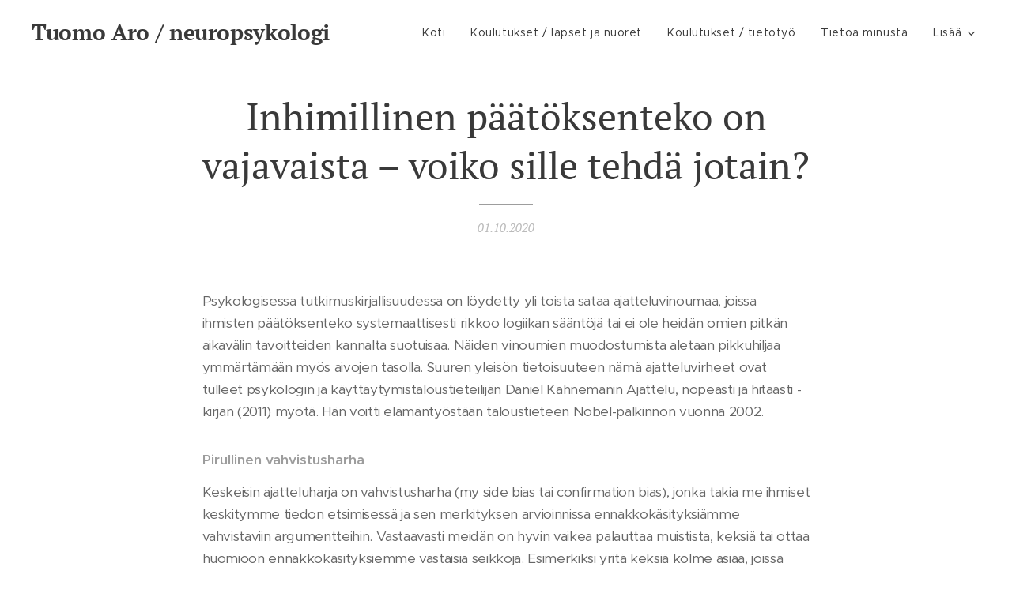

--- FILE ---
content_type: text/html; charset=UTF-8
request_url: https://www.tuomoaro.fi/l/inhimillinen-paatoksenteko-on-vajavaista-voiko-sille-tehda-jotain/
body_size: 20812
content:
<!DOCTYPE html>
<html class="no-js" prefix="og: https://ogp.me/ns#" lang="fi">
<head><link rel="preconnect" href="https://duyn491kcolsw.cloudfront.net" crossorigin><link rel="preconnect" href="https://fonts.gstatic.com" crossorigin><meta charset="utf-8"><link rel="icon" href="https://duyn491kcolsw.cloudfront.net/files/2d/2di/2div3h.svg?ph=6c17affca9" type="image/svg+xml" sizes="any"><link rel="icon" href="https://duyn491kcolsw.cloudfront.net/files/07/07f/07fzq8.svg?ph=6c17affca9" type="image/svg+xml" sizes="16x16"><link rel="icon" href="https://duyn491kcolsw.cloudfront.net/files/1j/1j3/1j3767.ico?ph=6c17affca9"><link rel="apple-touch-icon" href="https://duyn491kcolsw.cloudfront.net/files/1j/1j3/1j3767.ico?ph=6c17affca9"><link rel="icon" href="https://duyn491kcolsw.cloudfront.net/files/1j/1j3/1j3767.ico?ph=6c17affca9">
    <meta http-equiv="X-UA-Compatible" content="IE=edge">
    <title>Inhimillinen päätöksenteko on vajavaista – voiko sille tehdä jotain? :: Tuomo Aro</title>
    <meta name="viewport" content="width=device-width,initial-scale=1">
    <meta name="msapplication-tap-highlight" content="no">
    
    <link href="https://duyn491kcolsw.cloudfront.net/files/0r/0rk/0rklmm.css?ph=6c17affca9" media="print" rel="stylesheet">
    <link href="https://duyn491kcolsw.cloudfront.net/files/2e/2e5/2e5qgh.css?ph=6c17affca9" media="screen and (min-width:100000em)" rel="stylesheet" data-type="cq" disabled>
    <link rel="stylesheet" href="https://duyn491kcolsw.cloudfront.net/files/41/41k/41kc5i.css?ph=6c17affca9"><link rel="stylesheet" href="https://duyn491kcolsw.cloudfront.net/files/3b/3b2/3b2e8e.css?ph=6c17affca9" media="screen and (min-width:37.5em)"><link rel="stylesheet" href="https://duyn491kcolsw.cloudfront.net/files/2v/2vp/2vpyx8.css?ph=6c17affca9" data-wnd_color_scheme_file=""><link rel="stylesheet" href="https://duyn491kcolsw.cloudfront.net/files/34/34q/34qmjb.css?ph=6c17affca9" data-wnd_color_scheme_desktop_file="" media="screen and (min-width:37.5em)" disabled=""><link rel="stylesheet" href="https://duyn491kcolsw.cloudfront.net/files/1j/1jo/1jorv9.css?ph=6c17affca9" data-wnd_additive_color_file=""><link rel="stylesheet" href="https://duyn491kcolsw.cloudfront.net/files/30/301/301blh.css?ph=6c17affca9" data-wnd_typography_file=""><link rel="stylesheet" href="https://duyn491kcolsw.cloudfront.net/files/3q/3qj/3qj6tk.css?ph=6c17affca9" data-wnd_typography_desktop_file="" media="screen and (min-width:37.5em)" disabled=""><script>(()=>{let e=!1;const t=()=>{if(!e&&window.innerWidth>=600){for(let e=0,t=document.querySelectorAll('head > link[href*="css"][media="screen and (min-width:37.5em)"]');e<t.length;e++)t[e].removeAttribute("disabled");e=!0}};t(),window.addEventListener("resize",t),"container"in document.documentElement.style||fetch(document.querySelector('head > link[data-type="cq"]').getAttribute("href")).then((e=>{e.text().then((e=>{const t=document.createElement("style");document.head.appendChild(t),t.appendChild(document.createTextNode(e)),import("https://duyn491kcolsw.cloudfront.net/client/js.polyfill/container-query-polyfill.modern.js").then((()=>{let e=setInterval((function(){document.body&&(document.body.classList.add("cq-polyfill-loaded"),clearInterval(e))}),100)}))}))}))})()</script>
<link rel="preload stylesheet" href="https://duyn491kcolsw.cloudfront.net/files/2m/2m8/2m8msc.css?ph=6c17affca9" as="style"><meta name="description" content="Psykologisessa tutkimuskirjallisuudessa on löydetty yli toista sataa ajatteluvinoumaa, joissa ihmisten päätöksenteko systemaattisesti rikkoo logiikan sääntöjä tai ei ole heidän omien pitkän aikavälin tavoitteiden kannalta suotuisaa. Näiden vinoumien muodostumista aletaan pikkuhiljaa ymmärtämään myös aivojen tasolla. Suuren yleisön tietoisuuteen..."><meta name="keywords" content=""><meta name="generator" content="Webnode 2"><meta name="apple-mobile-web-app-capable" content="no"><meta name="apple-mobile-web-app-status-bar-style" content="black"><meta name="format-detection" content="telephone=no">



<meta property="og:url" content="https://tuomoaro.fi/l/inhimillinen-paatoksenteko-on-vajavaista-voiko-sille-tehda-jotain/"><meta property="og:title" content="Inhimillinen päätöksenteko on vajavaista – voiko sille tehdä jotain? :: Tuomo Aro"><meta property="og:type" content="article"><meta property="og:description" content="Psykologisessa tutkimuskirjallisuudessa on löydetty yli toista sataa ajatteluvinoumaa, joissa ihmisten päätöksenteko systemaattisesti rikkoo logiikan sääntöjä tai ei ole heidän omien pitkän aikavälin tavoitteiden kannalta suotuisaa. Näiden vinoumien muodostumista aletaan pikkuhiljaa ymmärtämään myös aivojen tasolla. Suuren yleisön tietoisuuteen..."><meta property="og:site_name" content="Tuomo Aro"><meta property="og:article:published_time" content="2020-10-01T00:00:00+0200"><meta property="fb:app_id" content="225951590755638"><meta name="robots" content="index,follow"><link rel="canonical" href="https://www.tuomoaro.fi/l/inhimillinen-paatoksenteko-on-vajavaista-voiko-sille-tehda-jotain/"><script>window.checkAndChangeSvgColor=function(c){try{var a=document.getElementById(c);if(a){c=[["border","borderColor"],["outline","outlineColor"],["color","color"]];for(var h,b,d,f=[],e=0,m=c.length;e<m;e++)if(h=window.getComputedStyle(a)[c[e][1]].replace(/\s/g,"").match(/^rgb[a]?\(([0-9]{1,3}),([0-9]{1,3}),([0-9]{1,3})/i)){b="";for(var g=1;3>=g;g++)b+=("0"+parseInt(h[g],10).toString(16)).slice(-2);"0"===b.charAt(0)&&(d=parseInt(b.substr(0,2),16),d=Math.max(16,d),b=d.toString(16)+b.slice(-4));f.push(c[e][0]+"="+b)}if(f.length){var k=a.getAttribute("data-src"),l=k+(0>k.indexOf("?")?"?":"&")+f.join("&");a.src!=l&&(a.src=l,a.outerHTML=a.outerHTML)}}}catch(n){}};</script><script>
		window._gtmDataLayer = window._gtmDataLayer || [];
		(function(w,d,s,l,i){w[l]=w[l]||[];w[l].push({'gtm.start':new Date().getTime(),event:'gtm.js'});
		var f=d.getElementsByTagName(s)[0],j=d.createElement(s),dl=l!='dataLayer'?'&l='+l:'';
		j.async=true;j.src='https://www.googletagmanager.com/gtm.js?id='+i+dl;f.parentNode.insertBefore(j,f);})
		(window,document,'script','_gtmDataLayer','GTM-542MMSL');</script></head>
<body class="l wt-blogpost ac-n l-default l-d-none b-btn-sq b-btn-s-l b-btn-dn b-btn-bw-1 img-d-n img-t-o img-h-z line-solid b-e-ds lbox-d c-s-n  wnd-tce  wnd-fe"><noscript>
				<iframe
				 src="https://www.googletagmanager.com/ns.html?id=GTM-542MMSL"
				 height="0"
				 width="0"
				 style="display:none;visibility:hidden"
				 >
				 </iframe>
			</noscript>

<div class="wnd-page l-page cs-gray ac-none t-t-fs-m t-t-fw-m t-t-sp-n t-t-d-t t-s-fs-s t-s-fw-m t-s-sp-n t-s-d-n t-p-fs-s t-p-fw-l t-p-sp-n t-h-fs-s t-h-fw-m t-h-sp-n t-bq-fs-s t-bq-fw-m t-bq-sp-n t-bq-d-l t-btn-fw-s t-nav-fw-l t-pd-fw-s t-nav-tt-n">
    <div class="l-w t cf t-33">
        <div class="l-bg cf">
            <div class="s-bg-l">
                
                
            </div>
        </div>
        <header class="l-h cf">
            <div class="sw cf">
	<div class="sw-c cf"><section data-space="true" class="s s-hn s-hn-default wnd-mt-classic wnd-na-c logo-classic sc-w   wnd-w-max wnd-nh-m  menu-default-underline">
	<div class="s-w">
		<div class="s-o">

			<div class="s-bg">
                <div class="s-bg-l">
                    
                    
                </div>
			</div>

			<div class="h-w h-f wnd-fixed">

				<div class="n-l">
					<div class="s-c menu-nav">
						<div class="logo-block">
							<div class="b b-l logo logo-default logo-nb pt-serif wnd-logo-with-text logo-28 b-ls-l">
	<div class="b-l-c logo-content">
		<a class="b-l-link logo-link" href="/home/">

			

			

			<div class="b-l-br logo-br"></div>

			<div class="b-l-text logo-text-wrapper">
				<div class="b-l-text-w logo-text">
					<span class="b-l-text-c logo-text-cell"><strong>Tuomo Aro / neuropsykologi kouluttja &nbsp;</strong><font class="wnd-font-size-70"> neuropsykologi ja kouluttaja<em></em></font></span>
				</div>
			</div>

		</a>
	</div>
</div>
						</div>

						<div id="menu-slider">
							<div id="menu-block">
								<nav id="menu"><div class="menu-font menu-wrapper">
	<a href="#" class="menu-close" rel="nofollow" title="Close Menu"></a>
	<ul role="menubar" aria-label="Valikko" class="level-1">
		<li role="none" class="wnd-homepage">
			<a class="menu-item" role="menuitem" href="/home/"><span class="menu-item-text">Koti</span></a>
			
		</li><li role="none">
			<a class="menu-item" role="menuitem" href="/koulutukset-lapset-ja-nuoret/"><span class="menu-item-text">Koulutukset / lapset ja nuoret</span></a>
			
		</li><li role="none">
			<a class="menu-item" role="menuitem" href="/koulutukset-tietotyo/"><span class="menu-item-text">Koulutukset / tietotyö</span></a>
			
		</li><li role="none">
			<a class="menu-item" role="menuitem" href="/tietoa-minusta/"><span class="menu-item-text">Tietoa minusta</span></a>
			
		</li><li role="none">
			<a class="menu-item" role="menuitem" href="/yhteystiedot/"><span class="menu-item-text">Ota yhteyttä</span></a>
			
		</li>
	</ul>
	<span class="more-text">Lisää</span>
</div></nav>
							</div>
						</div>

						<div class="cart-and-mobile">
							
							

							<div id="menu-mobile">
								<a href="#" id="menu-submit"><span></span>Valikko</a>
							</div>
						</div>

					</div>
				</div>

			</div>

		</div>
	</div>
</section></div>
</div>
        </header>
        <main class="l-m cf">
            <div class="sw cf">
	<div class="sw-c cf"><section data-space="true" class="s s-hm s-hm-bdh s-bdh cf sc-w   wnd-w-default wnd-s-normal wnd-h-auto wnd-nh-m wnd-p-cc hn-default">
    <div class="s-w cf">
	    <div class="s-o cf">
	        <div class="s-bg cf">
                <div class="s-bg-l">
                    
                    
                </div>
	        </div>
	        <div class="h-c s-c cf">
		        <div class="s-bdh-c b b-s-l b-s-r b-cs cf">
			        <div class="s-bdh-w">
			            <h1 class="s-bdh-t"><div class="ld">
	<span class="ld-c">Inhimillinen päätöksenteko on vajavaista – voiko sille tehdä jotain?</span>
</div></h1>
			            <span class="s-bdh-d"><div class="ld">
	<span class="ld-c">01.10.2020</span>
</div></span>
			        </div>
		        </div>
	        </div>
	    </div>
    </div>
</section><section class="s s-basic cf sc-w   wnd-w-default wnd-s-normal wnd-h-auto" data-wnd_brightness="0" data-wnd_last_section>
	<div class="s-w cf">
		<div class="s-o s-fs cf">
			<div class="s-bg cf">
				<div class="s-bg-l">
                    
					
				</div>
			</div>
			<div class="s-c s-fs cf">
				<div class="ez cf wnd-no-cols">
	<div class="ez-c"><div class="b b-text cf">
	<div class="b-c b-text-c b-s b-s-t60 b-s-b60 b-cs cf"><p>Psykologisessa tutkimuskirjallisuudessa
on löydetty yli toista sataa ajatteluvinoumaa, joissa ihmisten päätöksenteko
systemaattisesti rikkoo logiikan sääntöjä tai ei ole heidän omien pitkän
aikavälin tavoitteiden kannalta suotuisaa. Näiden vinoumien muodostumista
aletaan pikkuhiljaa ymmärtämään myös aivojen tasolla. Suuren yleisön
tietoisuuteen nämä ajatteluvirheet ovat tulleet psykologin ja
käyttäytymistaloustieteilijän Daniel Kahnemanin Ajattelu, nopeasti ja hitaasti
-kirjan (2011) myötä. Hän voitti elämäntyöstään taloustieteen Nobel-palkinnon
vuonna 2002.  </p>
<h3><strong>Pirullinen vahvistusharha</strong></h3>
<p>Keskeisin ajatteluharja on
vahvistusharha (my side bias tai confirmation bias), jonka takia me ihmiset
keskitymme tiedon etsimisessä ja sen merkityksen arvioinnissa ennakkokäsityksiämme
vahvistaviin argumentteihin. Vastaavasti meidän on hyvin vaikea palauttaa
muistista, keksiä tai ottaa huomioon ennakkokäsityksiemme vastaisia seikkoja. Esimerkiksi
yritä keksiä kolme asiaa, joissa Donald Trump on onnistunut?</p>
<p>Toisin kuin muut ajatteluvinoumat,
vahvistusharha ei ole yhteydessä ihmisen älykkyyteen, sitä siis esiintyy yhtä
paljon terävillä kuin vähemmän terävillä ihmisillä. Monet meistä tunnistavat tuttavapiiristään
ihmisiä, jotka ovat kielellisesti ja retorisesti erittäin taitavia vailla
minkäänlaista kykyä tarkastella kantojaan erilaisista näkökulmista. </p>

<h3><strong>Vahvistusharha joka vei sotaan</strong></h3>
<p>Näillä ajatteluvinoumilla on myös
merkittäviä yhteiskunnallisia seurauksia. 2000-luvun alkupuolella Yhdysvaltojen
hallinnolla oli vahva ennakko-oletus, että Irakilla oli hallussaan massatuhoaseita,
mikä johti Yhdysvaltojen hyökkäykseen vuonna 2003. Jälkikäteen tehdyn
selvityksen mukaan tämä ennakko-oletus johti siihen, että tiedustelupalvelu
jätti systemaattisesti huomioimatta vastakkaista todistusaineistoa. Tietenkin tämänlaiseen jälkiviisasteluun kannattaa aina myös suhtautua pienellä varauksella. </p>

<h3><strong>Onko tuuppaaminen ratkaisu?</strong></h3>
<p>Käyttäytymistaloustieteessä näitä
ajattelun vinoumia on lähdetty korjaamaan ns. tuuppaamalla (nudge). Tuuppaamisessa
ihmisten käyttäytymiseen vaikutetaan tekemällä päätöksentekoympäristöistä
sellaisia, että ne tukevat ihmisiä tekemään valintoja, jotka ovat pitkällä
tähtäimellä heidän etujensa mukaisia. Esimerkiksi Englannissa tehdyissä
kokeiluissa eläkesäästäjien määrä kaksinkertaistui, kun siitä tehtiin
oletusasetus työsopimuksissa. Ihmisillä oli siis yhä mahdollisuus olla
säästämättä eläkkeisiin, mutta nyt se vaati erillisen tietoisen valinnan. </p>
<p>Koska päätöksentekoympäristöllä on
väliä, meidän perheessämme on ollut jo yli kymmenen vuotta käytäntö, että
vaimoni piilottaa kaikki karkit ja muut herkut minulta. Tämä tekee minun
päätöksentekoni helpommaksi silloin kun tekee mieli pientä välipalaa. Olen
perso makealle.   </p>

<h3><strong>Tuuppaamista voi tehdä moneen
suuntaan</strong></h3>
<p>Tuuppaamisen kääntöpuolena
markkinavoimat käyttävät näitä samoja tekniikoita myydäkseen meille asioita,
jotka eivät palvele meidän pitkän aikavälin intressejä. Varmaan ei ole
sattumaa, että kauppojen kassojen läheisyyteen on sijoitettu karkkeja ja muita
tuotteita, joita usein hankitaan ns. heräteostoksina? </p>

<h3><strong>Asuuko viisaus yhteisessä
päätöksenteossa?</strong></h3>
<p>Toinen ratkaisumalli on hyväksyä
se, että yksittäiset ihmiset ovat aina vajavaisia päätöksentekijöitä ja lähteä
ratkaisemaan ajatteluvinoumia kehittämällä yhteisöjen päätöksentekoprosesseja. Tutkimusten
mukaan me ihmiset olemme huonoja havaitsemaan loogisia virheitä omassa
ajattelussamme, mutta hyviä löytämään niitä muiden ideoissa. Järki on enemmän
puolustusasianajaja kuin puolueeton tuomari. Täten vaikka ihmiset ovat
yksittäisinä järkeilijöinä vajavaisia, niin yhteisessä argumentoinnissa
heikoimmat ideat ammutaan alas ja vahvimmat jäävät voimaan. Tämä edellyttää sen,
että osallistujien lähtökohdissa on diversiteettiä ja parhaan ratkaisun
löytäminen on heille tärkeämpää kuin se, että itse voittaa argumentoinnin. Lisäksi
tällaisessa ryhmässä pitää näkemyseroista huolimatta olla myös yhteenkuuluvuuden
tunnetta. </p>
<p>Periaatteessa tieteellinen yhteisö
toimii suurin piirtein näin. Yksittäiset tutkijat voivat olla vahvistusharhan
riivaamia siinä missä muutkin ihmiset, mutta kriittinen tiedeyhteisö
mahdollistaa sen, että pitkällä juoksulla vain parhaat ideat menevät jatkoon.</p>

<h3><strong>Voiko järkevyyttä oppia tai
opettaa?</strong></h3>
<p>Useissa haastatteluissa Daniel
Kahneman on ilmaissut skeptisyytensä sille, että ihmisten ajatteluvinoumia voi
korjata harjoittelemalla. Hänen mukaan perehtymällä ajatteluvinoumiin sinusta
ei tule parempaa ajattelijaa, mutta sinusta tulee parempi bongaamaan virheitä
muiden ajattelusta - siis ärsyttävä besserwisser.😉  </p>
<p>Ehkäpä Kahneman on kuitenkin ollut
liian skeptinen tämän asian suhteen. Viimeisen kymmenen vuoden aikana on
julkaistu useita tutkimuksia, joiden perusteella vaikuttaa siltä, että tiedon
lisäämisen ja harjoittelun avulla ihmisten ajatteluvinoumia voi ainakin jossain
määrin oikoa. Yksi hyvin yksinkertainen ja toimiva keino ajattelun oikomiseen
on niin sanottu "harkitse vastakohtaa -strategia" (consider the opposite). Tämä
strategia toimii seuraavasti: kun olet päätöksentekotilanteessa kiinnittynyt
alustavaan vastaukseen, niin tämän jälkeen yritä keksiä 3-4 syytä, miksi
arviosi voisikin olla virheellinen.  Jos olet
vakuuttunut pomosi olevan narsisti, harkitset syrjähyppyä tai sijoittamista
kryptovaluuttaa, niin yritä vielä keksiä syitä, miksi arviosi tai päätöksesi
voisi olla virheellinen. Vasta tämän jälkeen lukitse kantasi. Näin voit ainakin
osittain kamppailla vahvistusharhaa vastaan. </p>

<h3><strong>Ihmiset ovat erehtyväisiä. Olen
ihminen. Olen siis erehtyväinen</strong></h3>
<p>Matka kohti järkevämpiä päätöksiä
lähtee liikkeelle siitä, että tunnustaa oman erehtyvyyden. Tämän jälkeen muiden
ihmisten kantoja kuuntelee tarkemmalla korvalla ja omiin ennakko-oletuksiin
suhtautuu terveellä skeptisyydellä. Tämän lisäksi omaa ympäristöään voi
rakentaa sellaiseksi, että se tuuppii oikeaan suuntaan.</p>
<p>Ps. Trump on esimerkiksi onnistunut julkaisemaan bestseller
kirjan, ollut huippusuositun tv-sarjan päähenkilö 14 vuotta ja voittanut presidentinvaalit.
Vaikeasti saavutettavia tavoitteita, vaikka olisi syntynyt kultalusikka suussa.</p></div>
</div></div>
</div>
			</div>
		</div>
	</div>
</section></div>
</div>
<div class="s-bdf b-s b-s-t200 b-cs " data-wnd_social_buttons="true">
	<div class="s-bdf-share b-s-b200"><div id="fb-root"></div><script src="https://connect.facebook.net/fi_FI/sdk.js#xfbml=1&amp;version=v5.0&amp;appId=225951590755638&amp;autoLogAppEvents=1" async defer crossorigin="anonymous"></script><div style="margin-right: 20px" class="fb-share-button" data-href="https://www.tuomoaro.fi/l/inhimillinen-paatoksenteko-on-vajavaista-voiko-sille-tehda-jotain/" data-layout="button" data-size="large"><a class="fb-xfbml-parse-ignore" target="_blank" href="https://www.facebook.com/sharer/sharer.php?u=https%3A%2F%2Fwww.tuomoaro.fi%2Fl%2Finhimillinen-paatoksenteko-on-vajavaista-voiko-sille-tehda-jotain%2F&amp;src=sdkpreparse">Share</a></div><a href="https://twitter.com/share" class="twitter-share-button" data-size="large">Tweet</a><script>window.twttr=function(t,e,r){var n,i=t.getElementsByTagName(e)[0],w=window.twttr||{};return t.getElementById(r)?w:((n=t.createElement(e)).id=r,n.src="https://platform.twitter.com/widgets.js",i.parentNode.insertBefore(n,i),w._e=[],w.ready=function(t){w._e.push(t)},w)}(document,"script","twitter-wjs");</script></div>
	<div class="s-bdf-comments"><div id="wnd-fb-comments" class="fb-comments" data-href="https://www.tuomoaro.fi/l/inhimillinen-paatoksenteko-on-vajavaista-voiko-sille-tehda-jotain/" data-numposts="5" data-colorscheme="light"></div></div>
	<div class="s-bdf-html"></div>
</div>

        </main>
        <footer class="l-f cf">
            <div class="sw cf">
	<div class="sw-c cf"><section data-wn-border-element="s-f-border" class="s s-f s-f-basic s-f-simple sc-w   wnd-w-default wnd-s-higher">
	<div class="s-w">
		<div class="s-o">
			<div class="s-bg">
                <div class="s-bg-l">
                    
                    
                </div>
			</div>
			<div class="s-c s-f-l-w s-f-border">
				<div class="s-f-l b-s b-s-t0 b-s-b0">
					<div class="s-f-l-c s-f-l-c-first">
						<div class="s-f-cr"><span class="it b link">
	<span class="it-c">© 2020 Tuomo Aro.&nbsp;Kaikki oikeudet pidätetään.</span>
</span></div>
						<div class="s-f-sf">
                            <span class="sf b">
<span class="sf-content sf-c link"></span>
</span>
                            
                            
                            
                            
                        </div>
					</div>
					<div class="s-f-l-c s-f-l-c-last">
						<div class="s-f-lang lang-select cf">
	
</div>
					</div>
                    <div class="s-f-l-c s-f-l-c-currency">
                        <div class="s-f-ccy ccy-select cf">
	
</div>
                    </div>
				</div>
			</div>
		</div>
	</div>
</section></div>
</div>
        </footer>
    </div>
    
</div>


<script src="https://duyn491kcolsw.cloudfront.net/files/3e/3em/3eml8v.js?ph=6c17affca9" crossorigin="anonymous" type="module"></script><script>document.querySelector(".wnd-fe")&&[...document.querySelectorAll(".c")].forEach((e=>{const t=e.querySelector(".b-text:only-child");t&&""===t.querySelector(".b-text-c").innerText&&e.classList.add("column-empty")}))</script>


<script src="https://duyn491kcolsw.cloudfront.net/client.fe/js.compiled/lang.fi.2097.js?ph=6c17affca9" crossorigin="anonymous"></script><script src="https://duyn491kcolsw.cloudfront.net/client.fe/js.compiled/compiled.multi.2-2203.js?ph=6c17affca9" crossorigin="anonymous"></script><script>var wnd = wnd || {};wnd.$data = {"image_content_items":{"wnd_ThumbnailBlock_68043":{"id":"wnd_ThumbnailBlock_68043","type":"wnd.pc.ThumbnailBlock"},"wnd_Section_default_802299":{"id":"wnd_Section_default_802299","type":"wnd.pc.Section"},"wnd_LogoBlock_490915":{"id":"wnd_LogoBlock_490915","type":"wnd.pc.LogoBlock"},"wnd_FooterSection_footer_38798":{"id":"wnd_FooterSection_footer_38798","type":"wnd.pc.FooterSection"}},"svg_content_items":{"wnd_LogoBlock_490915":{"id":"wnd_LogoBlock_490915","type":"wnd.pc.LogoBlock"}},"content_items":[],"eshopSettings":{"ESHOP_SETTINGS_DISPLAY_PRICE_WITHOUT_VAT":false,"ESHOP_SETTINGS_DISPLAY_ADDITIONAL_VAT":false,"ESHOP_SETTINGS_DISPLAY_SHIPPING_COST":false},"project_info":{"isMultilanguage":false,"isMulticurrency":false,"eshop_tax_enabled":"1","country_code":"","contact_state":null,"eshop_tax_type":"VAT","eshop_discounts":false,"graphQLURL":"https:\/\/tuomoaro.fi\/servers\/graphql\/","iubendaSettings":{"cookieBarCode":"","cookiePolicyCode":"","privacyPolicyCode":"","termsAndConditionsCode":""}}};</script><script>wnd.$system = {"fileSystemType":"aws_s3","localFilesPath":"https:\/\/www.tuomoaro.fi\/_files\/","awsS3FilesPath":"https:\/\/6c17affca9.clvaw-cdnwnd.com\/39fcdfc446a3252fc5d77a3c423a950a\/","staticFiles":"https:\/\/duyn491kcolsw.cloudfront.net\/files","isCms":false,"staticCDNServers":["https:\/\/duyn491kcolsw.cloudfront.net\/"],"fileUploadAllowExtension":["jpg","jpeg","jfif","png","gif","bmp","ico","svg","webp","tiff","pdf","doc","docx","ppt","pptx","pps","ppsx","odt","xls","xlsx","txt","rtf","mp3","wma","wav","ogg","amr","flac","m4a","3gp","avi","wmv","mov","mpg","mkv","mp4","mpeg","m4v","swf","gpx","stl","csv","xml","txt","dxf","dwg","iges","igs","step","stp"],"maxUserFormFileLimit":4194304,"frontendLanguage":"fi","backendLanguage":"fi","frontendLanguageId":1,"page":{"id":50000001,"identifier":"l","template":{"id":200000050,"styles":{"typography":"t-33_new","scheme":"cs-gray","additiveColor":"ac-none","acHeadings":false,"acSubheadings":false,"acIcons":false,"acOthers":false,"imageStyle":"img-d-n","imageHover":"img-h-z","imageTitle":"img-t-o","buttonStyle":"b-btn-sq","buttonSize":"b-btn-s-l","buttonDecoration":"b-btn-dn","buttonBorders":"b-btn-bw-1","lineStyle":"line-solid","eshopGridItemStyle":"b-e-ds","lightboxStyle":"lbox-d","columnSpaces":"c-s-n","background":{"default":null},"backgroundSettings":{"default":""},"layoutType":"l-default","layoutDecoration":"l-d-none","formStyle":"default","menuType":"","menuStyle":"menu-default-underline","sectionWidth":"wnd-w-default","sectionSpace":"wnd-s-normal","typoColumnElement":true,"typoTitleSizes":"t-t-fs-m","typoTitleWeights":"t-t-fw-m","typoTitleSpacings":"t-t-sp-n","typoTitleDecorations":"t-t-d-t","typoHeadingSizes":"t-h-fs-s","typoHeadingWeights":"t-h-fw-m","typoHeadingSpacings":"t-h-sp-n","typoSubtitleSizes":"t-s-fs-s","typoSubtitleWeights":"t-s-fw-m","typoSubtitleSpacings":"t-s-sp-n","typoSubtitleDecorations":"t-s-d-n","typoParagraphSizes":"t-p-fs-s","typoParagraphWeights":"t-p-fw-l","typoParagraphSpacings":"t-p-sp-n","typoBlockquoteSizes":"t-bq-fs-s","typoBlockquoteWeights":"t-bq-fw-m","typoBlockquoteSpacings":"t-bq-sp-n","typoBlockquoteDecorations":"t-bq-d-l","buttonWeight":"t-btn-fw-s","menuWeight":"t-nav-fw-l","productWeight":"t-pd-fw-s","menuTextTransform":"t-nav-tt-n"}},"layout":"blog_detail","name":"Inhimillinen p\u00e4\u00e4t\u00f6ksenteko on vajavaista \u2013 voiko sille tehd\u00e4 jotain?","html_title":"","language":"fi","langId":1,"isHomepage":false,"meta_description":"","meta_keywords":"","header_code":null,"footer_code":null,"styles":null,"countFormsEntries":[]},"listingsPrefix":"\/l\/","productPrefix":"\/p\/","cartPrefix":"\/cart\/","checkoutPrefix":"\/checkout\/","searchPrefix":"\/search\/","isCheckout":false,"isEshop":false,"hasBlog":true,"isProductDetail":false,"isListingDetail":true,"listing_page":{"id":200000002,"template_id":50000000,"link":"\/blogi\/","identifier":"inhimillinen-paatoksenteko-on-vajavaista-voiko-sille-tehda-jotain"},"hasEshopAnalytics":false,"gTagId":null,"gAdsId":null,"format":{"be":{"DATE_TIME":{"mask":"%d.%m.%Y %H:%M","regexp":"^(((0?[1-9]|[1,2][0-9]|3[0,1])\\.(0?[1-9]|1[0-2])\\.[0-9]{1,4})(( [0-1][0-9]| 2[0-3]):[0-5][0-9])?|(([0-9]{4}(0[1-9]|1[0-2])(0[1-9]|[1,2][0-9]|3[0,1])(0[0-9]|1[0-9]|2[0-3])[0-5][0-9][0-5][0-9])))?$"},"DATE":{"mask":"%d.%m.%Y","regexp":"^((0?[1-9]|[1,2][0-9]|3[0,1])\\.(0?[1-9]|1[0-2])\\.[0-9]{1,4})$"},"CURRENCY":{"mask":{"point":".","thousands":",","decimals":2,"mask":"%s","zerofill":true}}},"fe":{"DATE_TIME":{"mask":"%d.%m.%Y %H:%M","regexp":"^(((0?[1-9]|[1,2][0-9]|3[0,1])\\.(0?[1-9]|1[0-2])\\.[0-9]{1,4})(( [0-1][0-9]| 2[0-3]):[0-5][0-9])?|(([0-9]{4}(0[1-9]|1[0-2])(0[1-9]|[1,2][0-9]|3[0,1])(0[0-9]|1[0-9]|2[0-3])[0-5][0-9][0-5][0-9])))?$"},"DATE":{"mask":"%d.%m.%Y","regexp":"^((0?[1-9]|[1,2][0-9]|3[0,1])\\.(0?[1-9]|1[0-2])\\.[0-9]{1,4})$"},"CURRENCY":{"mask":{"point":".","thousands":",","decimals":2,"mask":"%s","zerofill":true}}}},"e_product":null,"listing_item":{"id":200000097,"name":"Inhimillinen p\u00e4\u00e4t\u00f6ksenteko on vajavaista \u2013 voiko sille tehd\u00e4 jotain?","identifier":"inhimillinen-paatoksenteko-on-vajavaista-voiko-sille-tehda-jotain","date":"20201001000000","meta_description":"","meta_keywords":"","html_title":"","styles":null,"content_items":{"wnd_PerexBlock_72101":{"type":"wnd.pc.PerexBlock","id":"wnd_PerexBlock_72101","context":"page","text":"\u003Cp\u003EPsykologisessa tutkimuskirjallisuudessa on l\u00f6ydetty yli toista sataa ajatteluvinoumaa, joissa ihmisten p\u00e4\u00e4t\u00f6ksenteko systemaattisesti rikkoo logiikan s\u00e4\u00e4nt\u00f6j\u00e4 tai ei ole heid\u00e4n omien pitk\u00e4n aikav\u00e4lin tavoitteiden kannalta suotuisaa. N\u00e4iden vinoumien muodostumista aletaan pikkuhiljaa ymm\u00e4rt\u00e4m\u00e4\u00e4n my\u00f6s aivojen tasolla. Suuren yleis\u00f6n tietoisuuteen...\u003C\/p\u003E"},"wnd_ThumbnailBlock_68043":{"type":"wnd.pc.ThumbnailBlock","id":"wnd_ThumbnailBlock_68043","context":"page","style":{"background":{"default":[],"overlays":[]},"backgroundSettings":{"default":[]}}},"wnd_SectionWrapper_997291":{"type":"wnd.pc.SectionWrapper","id":"wnd_SectionWrapper_997291","context":"page","content":["wnd_BlogDetailHeaderSection_blog_detail_header_472436","wnd_Section_default_802299"]},"wnd_BlogDetailHeaderSection_blog_detail_header_472436":{"type":"wnd.pc.BlogDetailHeaderSection","contentIdentifier":"blog_detail_header","id":"wnd_BlogDetailHeaderSection_blog_detail_header_472436","context":"page","content":{"default":["wnd_ListingDataBlock_169756","wnd_ListingDataBlock_415265"],"default_box":["wnd_ListingDataBlock_169756","wnd_ListingDataBlock_415265"]},"contentMap":{"wnd.pc.ListingDataBlock":{"name":"wnd_ListingDataBlock_169756","date":"wnd_ListingDataBlock_415265"}},"style":{"sectionColor":{"default":"sc-w"}},"variant":{"default":"default"}},"wnd_ListingDataBlock_169756":{"type":"wnd.pc.ListingDataBlock","id":"wnd_ListingDataBlock_169756","context":"page","refDataType":"listing_items","refDataKey":"listing_items.name","refDataId":200000010},"wnd_ListingDataBlock_415265":{"type":"wnd.pc.ListingDataBlock","id":"wnd_ListingDataBlock_415265","context":"page","refDataType":"listing_items","refDataKey":"listing_items.date","refDataId":200000010},"wnd_Section_default_802299":{"type":"wnd.pc.Section","contentIdentifier":"default","id":"wnd_Section_default_802299","context":"page","content":{"default":["wnd_EditZone_682356"],"default_box":["wnd_EditZone_682356"]},"contentMap":{"wnd.pc.EditZone":{"master-01":"wnd_EditZone_682356"}},"style":{"sectionColor":{"default":"sc-w"},"sectionWidth":{"default":"wnd-w-default"},"sectionSpace":{"default":"wnd-s-normal"},"sectionHeight":{"default":"wnd-h-auto"},"sectionPosition":{"default":"wnd-p-cc"}},"variant":{"default":"default"}},"wnd_EditZone_682356":{"type":"wnd.pc.EditZone","id":"wnd_EditZone_682356","context":"page","content":["wnd_TextBlock_721902"]},"wnd_TextBlock_721902":{"type":"wnd.pc.TextBlock","id":"wnd_TextBlock_721902","context":"page","code":"\u003Cp\u003EPsykologisessa tutkimuskirjallisuudessa\non l\u00f6ydetty yli toista sataa ajatteluvinoumaa, joissa ihmisten p\u00e4\u00e4t\u00f6ksenteko\nsystemaattisesti rikkoo logiikan s\u00e4\u00e4nt\u00f6j\u00e4 tai ei ole heid\u00e4n omien pitk\u00e4n\naikav\u00e4lin tavoitteiden kannalta suotuisaa. N\u00e4iden vinoumien muodostumista\naletaan pikkuhiljaa ymm\u00e4rt\u00e4m\u00e4\u00e4n my\u00f6s aivojen tasolla. Suuren yleis\u00f6n\ntietoisuuteen n\u00e4m\u00e4 ajatteluvirheet ovat tulleet psykologin ja\nk\u00e4ytt\u00e4ytymistaloustieteilij\u00e4n Daniel Kahnemanin Ajattelu, nopeasti ja hitaasti\n-kirjan (2011) my\u00f6t\u00e4. H\u00e4n voitti el\u00e4m\u00e4nty\u00f6st\u00e4\u00e4n taloustieteen Nobel-palkinnon\nvuonna 2002.  \u003C\/p\u003E\n\u003Ch3\u003E\u003Cstrong\u003EPirullinen vahvistusharha\u003C\/strong\u003E\u003C\/h3\u003E\n\u003Cp\u003EKeskeisin ajatteluharja on\nvahvistusharha (my side bias tai confirmation bias), jonka takia me ihmiset\nkeskitymme tiedon etsimisess\u00e4 ja sen merkityksen arvioinnissa ennakkok\u00e4sityksi\u00e4mme\nvahvistaviin argumentteihin. Vastaavasti meid\u00e4n on hyvin vaikea palauttaa\nmuistista, keksi\u00e4 tai ottaa huomioon ennakkok\u00e4sityksiemme vastaisia seikkoja. Esimerkiksi\nyrit\u00e4 keksi\u00e4 kolme asiaa, joissa Donald Trump on onnistunut?\u003C\/p\u003E\n\u003Cp\u003EToisin kuin muut ajatteluvinoumat,\nvahvistusharha ei ole yhteydess\u00e4 ihmisen \u00e4lykkyyteen, sit\u00e4 siis esiintyy yht\u00e4\npaljon ter\u00e4vill\u00e4 kuin v\u00e4hemm\u00e4n ter\u00e4vill\u00e4 ihmisill\u00e4. Monet meist\u00e4 tunnistavat tuttavapiirist\u00e4\u00e4n\nihmisi\u00e4, jotka ovat kielellisesti ja retorisesti eritt\u00e4in taitavia vailla\nmink\u00e4\u00e4nlaista kyky\u00e4 tarkastella kantojaan erilaisista n\u00e4k\u00f6kulmista. \u003C\/p\u003E\n\n\u003Ch3\u003E\u003Cstrong\u003EVahvistusharha joka vei sotaan\u003C\/strong\u003E\u003C\/h3\u003E\n\u003Cp\u003EN\u00e4ill\u00e4 ajatteluvinoumilla on my\u00f6s\nmerkitt\u00e4vi\u00e4 yhteiskunnallisia seurauksia. 2000-luvun alkupuolella Yhdysvaltojen\nhallinnolla oli vahva ennakko-oletus, ett\u00e4 Irakilla oli hallussaan massatuhoaseita,\nmik\u00e4 johti Yhdysvaltojen hy\u00f6kk\u00e4ykseen vuonna 2003. J\u00e4lkik\u00e4teen tehdyn\nselvityksen mukaan t\u00e4m\u00e4 ennakko-oletus johti siihen, ett\u00e4 tiedustelupalvelu\nj\u00e4tti systemaattisesti huomioimatta vastakkaista todistusaineistoa. Tietenkin t\u00e4m\u00e4nlaiseen j\u00e4lkiviisasteluun kannattaa aina my\u00f6s suhtautua pienell\u00e4 varauksella. \u003C\/p\u003E\n\n\u003Ch3\u003E\u003Cstrong\u003EOnko tuuppaaminen ratkaisu?\u003C\/strong\u003E\u003C\/h3\u003E\n\u003Cp\u003EK\u00e4ytt\u00e4ytymistaloustieteess\u00e4 n\u00e4it\u00e4\najattelun vinoumia on l\u00e4hdetty korjaamaan ns. tuuppaamalla (nudge). Tuuppaamisessa\nihmisten k\u00e4ytt\u00e4ytymiseen vaikutetaan tekem\u00e4ll\u00e4 p\u00e4\u00e4t\u00f6ksentekoymp\u00e4rist\u00f6ist\u00e4\nsellaisia, ett\u00e4 ne tukevat ihmisi\u00e4 tekem\u00e4\u00e4n valintoja, jotka ovat pitk\u00e4ll\u00e4\nt\u00e4ht\u00e4imell\u00e4 heid\u00e4n etujensa mukaisia. Esimerkiksi Englannissa tehdyiss\u00e4\nkokeiluissa el\u00e4kes\u00e4\u00e4st\u00e4jien m\u00e4\u00e4r\u00e4 kaksinkertaistui, kun siit\u00e4 tehtiin\noletusasetus ty\u00f6sopimuksissa. Ihmisill\u00e4 oli siis yh\u00e4 mahdollisuus olla\ns\u00e4\u00e4st\u00e4m\u00e4tt\u00e4 el\u00e4kkeisiin, mutta nyt se vaati erillisen tietoisen valinnan. \u003C\/p\u003E\n\u003Cp\u003EKoska p\u00e4\u00e4t\u00f6ksentekoymp\u00e4rist\u00f6ll\u00e4 on\nv\u00e4li\u00e4, meid\u00e4n perheess\u00e4mme on ollut jo yli kymmenen vuotta k\u00e4yt\u00e4nt\u00f6, ett\u00e4\nvaimoni piilottaa kaikki karkit ja muut herkut minulta. T\u00e4m\u00e4 tekee minun\np\u00e4\u00e4t\u00f6ksentekoni helpommaksi silloin kun tekee mieli pient\u00e4 v\u00e4lipalaa. Olen\nperso makealle.   \u003C\/p\u003E\n\n\u003Ch3\u003E\u003Cstrong\u003ETuuppaamista voi tehd\u00e4 moneen\nsuuntaan\u003C\/strong\u003E\u003C\/h3\u003E\n\u003Cp\u003ETuuppaamisen k\u00e4\u00e4nt\u00f6puolena\nmarkkinavoimat k\u00e4ytt\u00e4v\u00e4t n\u00e4it\u00e4 samoja tekniikoita myyd\u00e4kseen meille asioita,\njotka eiv\u00e4t palvele meid\u00e4n pitk\u00e4n aikav\u00e4lin intressej\u00e4. Varmaan ei ole\nsattumaa, ett\u00e4 kauppojen kassojen l\u00e4heisyyteen on sijoitettu karkkeja ja muita\ntuotteita, joita usein hankitaan ns. her\u00e4teostoksina? \u003C\/p\u003E\n\n\u003Ch3\u003E\u003Cstrong\u003EAsuuko viisaus yhteisess\u00e4\np\u00e4\u00e4t\u00f6ksenteossa?\u003C\/strong\u003E\u003C\/h3\u003E\n\u003Cp\u003EToinen ratkaisumalli on hyv\u00e4ksy\u00e4\nse, ett\u00e4 yksitt\u00e4iset ihmiset ovat aina vajavaisia p\u00e4\u00e4t\u00f6ksentekij\u00f6it\u00e4 ja l\u00e4hte\u00e4\nratkaisemaan ajatteluvinoumia kehitt\u00e4m\u00e4ll\u00e4 yhteis\u00f6jen p\u00e4\u00e4t\u00f6ksentekoprosesseja. Tutkimusten\nmukaan me ihmiset olemme huonoja havaitsemaan loogisia virheit\u00e4 omassa\najattelussamme, mutta hyvi\u00e4 l\u00f6yt\u00e4m\u00e4\u00e4n niit\u00e4 muiden ideoissa. J\u00e4rki on enemm\u00e4n\npuolustusasianajaja kuin puolueeton tuomari. T\u00e4ten vaikka ihmiset ovat\nyksitt\u00e4isin\u00e4 j\u00e4rkeilij\u00f6in\u00e4 vajavaisia, niin yhteisess\u00e4 argumentoinnissa\nheikoimmat ideat ammutaan alas ja vahvimmat j\u00e4\u00e4v\u00e4t voimaan. T\u00e4m\u00e4 edellytt\u00e4\u00e4 sen,\nett\u00e4 osallistujien l\u00e4ht\u00f6kohdissa on diversiteetti\u00e4 ja parhaan ratkaisun\nl\u00f6yt\u00e4minen on heille t\u00e4rke\u00e4mp\u00e4\u00e4 kuin se, ett\u00e4 itse voittaa argumentoinnin. Lis\u00e4ksi\nt\u00e4llaisessa ryhm\u00e4ss\u00e4 pit\u00e4\u00e4 n\u00e4kemyseroista huolimatta olla my\u00f6s yhteenkuuluvuuden\ntunnetta. \u003C\/p\u003E\n\u003Cp\u003EPeriaatteessa tieteellinen yhteis\u00f6\ntoimii suurin piirtein n\u00e4in. Yksitt\u00e4iset tutkijat voivat olla vahvistusharhan\nriivaamia siin\u00e4 miss\u00e4 muutkin ihmiset, mutta kriittinen tiedeyhteis\u00f6\nmahdollistaa sen, ett\u00e4 pitk\u00e4ll\u00e4 juoksulla vain parhaat ideat menev\u00e4t jatkoon.\u003C\/p\u003E\n\n\u003Ch3\u003E\u003Cstrong\u003EVoiko j\u00e4rkevyytt\u00e4 oppia tai\nopettaa?\u003C\/strong\u003E\u003C\/h3\u003E\n\u003Cp\u003EUseissa haastatteluissa Daniel\nKahneman on ilmaissut skeptisyytens\u00e4 sille, ett\u00e4 ihmisten ajatteluvinoumia voi\nkorjata harjoittelemalla. H\u00e4nen mukaan perehtym\u00e4ll\u00e4 ajatteluvinoumiin sinusta\nei tule parempaa ajattelijaa, mutta sinusta tulee parempi bongaamaan virheit\u00e4\nmuiden ajattelusta - siis \u00e4rsytt\u00e4v\u00e4 besserwisser.\ud83d\ude09  \u003C\/p\u003E\n\u003Cp\u003EEhk\u00e4p\u00e4 Kahneman on kuitenkin ollut\nliian skeptinen t\u00e4m\u00e4n asian suhteen. Viimeisen kymmenen vuoden aikana on\njulkaistu useita tutkimuksia, joiden perusteella vaikuttaa silt\u00e4, ett\u00e4 tiedon\nlis\u00e4\u00e4misen ja harjoittelun avulla ihmisten ajatteluvinoumia voi ainakin jossain\nm\u00e4\u00e4rin oikoa. Yksi hyvin yksinkertainen ja toimiva keino ajattelun oikomiseen\non niin sanottu \u0022harkitse vastakohtaa -strategia\u0022 (consider the opposite). T\u00e4m\u00e4\nstrategia toimii seuraavasti: kun olet p\u00e4\u00e4t\u00f6ksentekotilanteessa kiinnittynyt\nalustavaan vastaukseen, niin t\u00e4m\u00e4n j\u00e4lkeen yrit\u00e4 keksi\u00e4 3-4 syyt\u00e4, miksi\narviosi voisikin olla virheellinen.  Jos olet\nvakuuttunut pomosi olevan narsisti, harkitset syrj\u00e4hyppy\u00e4 tai sijoittamista\nkryptovaluuttaa, niin yrit\u00e4 viel\u00e4 keksi\u00e4 syit\u00e4, miksi arviosi tai p\u00e4\u00e4t\u00f6ksesi\nvoisi olla virheellinen. Vasta t\u00e4m\u00e4n j\u00e4lkeen lukitse kantasi. N\u00e4in voit ainakin\nosittain kamppailla vahvistusharhaa vastaan. \u003C\/p\u003E\n\n\u003Ch3\u003E\u003Cstrong\u003EIhmiset ovat erehtyv\u00e4isi\u00e4. Olen\nihminen. Olen siis erehtyv\u00e4inen\u003C\/strong\u003E\u003C\/h3\u003E\n\u003Cp\u003EMatka kohti j\u00e4rkev\u00e4mpi\u00e4 p\u00e4\u00e4t\u00f6ksi\u00e4\nl\u00e4htee liikkeelle siit\u00e4, ett\u00e4 tunnustaa oman erehtyvyyden. T\u00e4m\u00e4n j\u00e4lkeen muiden\nihmisten kantoja kuuntelee tarkemmalla korvalla ja omiin ennakko-oletuksiin\nsuhtautuu terveell\u00e4 skeptisyydell\u00e4. T\u00e4m\u00e4n lis\u00e4ksi omaa ymp\u00e4rist\u00f6\u00e4\u00e4n voi\nrakentaa sellaiseksi, ett\u00e4 se tuuppii oikeaan suuntaan.\u003C\/p\u003E\n\u003Cp\u003EPs. Trump on esimerkiksi onnistunut julkaisemaan bestseller\nkirjan, ollut huippusuositun tv-sarjan p\u00e4\u00e4henkil\u00f6 14 vuotta ja voittanut presidentinvaalit.\nVaikeasti saavutettavia tavoitteita, vaikka olisi syntynyt kultalusikka suussa.\u003C\/p\u003E"}}},"feReleasedFeatures":{"dualCurrency":false,"HeurekaSatisfactionSurvey":true,"productAvailability":true},"labels":{"dualCurrency.fixedRate":"","invoicesGenerator.W2EshopInvoice.alreadyPayed":"\u00c4l\u00e4 maksa! - Maksettu","invoicesGenerator.W2EshopInvoice.amount":"M\u00e4\u00e4r\u00e4","invoicesGenerator.W2EshopInvoice.contactInfo":"Yhteystiedot:","invoicesGenerator.W2EshopInvoice.couponCode":"Kuponkikoodi:","invoicesGenerator.W2EshopInvoice.customer":"Asiakas","invoicesGenerator.W2EshopInvoice.dateOfIssue":"P\u00e4iv\u00e4m\u00e4\u00e4r\u00e4","invoicesGenerator.W2EshopInvoice.dateOfTaxableSupply":"Verotusp\u00e4iv\u00e4","invoicesGenerator.W2EshopInvoice.dic":"ALV-rekister\u00f6intinumero:","invoicesGenerator.W2EshopInvoice.discount":"Alennus","invoicesGenerator.W2EshopInvoice.dueDate":"Er\u00e4p\u00e4iv\u00e4:","invoicesGenerator.W2EshopInvoice.email":"S\u00e4hk\u00f6posti:","invoicesGenerator.W2EshopInvoice.filenamePrefix":"Lasku","invoicesGenerator.W2EshopInvoice.fiscalCode":"Verotunnus","invoicesGenerator.W2EshopInvoice.freeShipping":"Ilmainen toimitus","invoicesGenerator.W2EshopInvoice.ic":"Y-tunnus","invoicesGenerator.W2EshopInvoice.invoiceNo":"Laskun numero","invoicesGenerator.W2EshopInvoice.invoiceNoTaxed":"Kuitti - Verollisen laskun numero","invoicesGenerator.W2EshopInvoice.notVatPayers":"I am not VAT registered subject","invoicesGenerator.W2EshopInvoice.orderNo":"Tilaus numero:","invoicesGenerator.W2EshopInvoice.paymentPrice":"Maksutavan hinta:","invoicesGenerator.W2EshopInvoice.pec":"PEC:","invoicesGenerator.W2EshopInvoice.phone":"Puhelinnumero:","invoicesGenerator.W2EshopInvoice.priceExTax":"Hinta ilman ALV:ta:","invoicesGenerator.W2EshopInvoice.priceIncludingTax":"Hinta sis. ALV:","invoicesGenerator.W2EshopInvoice.product":"Tuote:","invoicesGenerator.W2EshopInvoice.productNr":"Tuotenumero:","invoicesGenerator.W2EshopInvoice.recipientCode":"Vastaanottajan koodi","invoicesGenerator.W2EshopInvoice.shippingAddress":"Toimitusosoite:","invoicesGenerator.W2EshopInvoice.shippingPrice":"Toimitus hinta:","invoicesGenerator.W2EshopInvoice.subtotal":"V\u00e4lisumma:","invoicesGenerator.W2EshopInvoice.sum":"Yhteens\u00e4:","invoicesGenerator.W2EshopInvoice.supplier":"Palveluntarjoaja","invoicesGenerator.W2EshopInvoice.tax":"Vero:","invoicesGenerator.W2EshopInvoice.total":"Yhteens\u00e4:","invoicesGenerator.W2EshopInvoice.web":"Sivusto:","wnd.errorBandwidthStorage.description":"Pahoittelemme mahdollisia h\u00e4iri\u00f6it\u00e4. Jos olet t\u00e4m\u00e4n sivuston omistaja ja haluat saada sivuston taas toimimaan, kirjaudu sis\u00e4\u00e4n tilillesi.","wnd.errorBandwidthStorage.heading":"T\u00e4m\u00e4 sivusto ei ole tilap\u00e4isesti k\u00e4ytett\u00e4viss\u00e4 (tai on rakenteilla)","wnd.es.CheckoutShippingService.correiosDeliveryWithSpecialConditions":"CEP de destino est\u00e1 sujeito a condi\u00e7\u00f5es especiais de entrega pela ECT e ser\u00e1 realizada com o acr\u00e9scimo de at\u00e9 7 (sete) dias \u00fateis ao prazo regular.","wnd.es.CheckoutShippingService.correiosWithoutHomeDelivery":"CEP de destino est\u00e1 temporariamente sem entrega domiciliar. A entrega ser\u00e1 efetuada na ag\u00eancia indicada no Aviso de Chegada que ser\u00e1 entregue no endere\u00e7o do destinat\u00e1rio","wnd.es.ProductEdit.unit.cm":"cm","wnd.es.ProductEdit.unit.floz":"fl oz","wnd.es.ProductEdit.unit.ft":"ft","wnd.es.ProductEdit.unit.ft2":"ft\u00b2","wnd.es.ProductEdit.unit.g":"g","wnd.es.ProductEdit.unit.gal":"gal","wnd.es.ProductEdit.unit.in":"in","wnd.es.ProductEdit.unit.inventoryQuantity":"kpl","wnd.es.ProductEdit.unit.inventorySize":"cm","wnd.es.ProductEdit.unit.inventorySize.cm":"cm","wnd.es.ProductEdit.unit.inventorySize.inch":"in","wnd.es.ProductEdit.unit.inventoryWeight":"kg","wnd.es.ProductEdit.unit.inventoryWeight.kg":"kg","wnd.es.ProductEdit.unit.inventoryWeight.lb":"lb","wnd.es.ProductEdit.unit.l":"l","wnd.es.ProductEdit.unit.m":"m","wnd.es.ProductEdit.unit.m2":"m\u00b2","wnd.es.ProductEdit.unit.m3":"m\u00b3","wnd.es.ProductEdit.unit.mg":"mg","wnd.es.ProductEdit.unit.ml":"ml","wnd.es.ProductEdit.unit.mm":"mm","wnd.es.ProductEdit.unit.oz":"oz","wnd.es.ProductEdit.unit.pcs":"kpl","wnd.es.ProductEdit.unit.pt":"pt","wnd.es.ProductEdit.unit.qt":"qt","wnd.es.ProductEdit.unit.yd":"yd","wnd.es.ProductList.inventory.outOfStock":"Loppuunmyyty","wnd.fe.CheckoutFi.creditCard":"Luottokortti","wnd.fe.CheckoutSelectMethodKlarnaPlaygroundItem":"{name} Playground testi","wnd.fe.CheckoutSelectMethodZasilkovnaItem.change":"Change pick up point","wnd.fe.CheckoutSelectMethodZasilkovnaItem.choose":"Choose your pick up point","wnd.fe.CheckoutSelectMethodZasilkovnaItem.error":"Please select a pick up point","wnd.fe.CheckoutZipField.brInvalid":"Ole hyv\u00e4 ja sy\u00f6t\u00e4 kelvollinen postinumero muodossa XXXXX-XXX","wnd.fe.CookieBar.message":"T\u00e4m\u00e4 sivusto k\u00e4ytt\u00e4\u00e4 ev\u00e4steit\u00e4 parantaakseen k\u00e4ytett\u00e4vyytt\u00e4 ja k\u00e4ytt\u00e4j\u00e4kokemustasi. K\u00e4ytt\u00e4m\u00e4ll\u00e4 sivustoamme hyv\u00e4ksyt tietosuojak\u00e4yt\u00e4nt\u00f6mme.","wnd.fe.FeFooter.createWebsite":"Luo kotisivut ilmaiseksi!","wnd.fe.FormManager.error.file.invalidExtOrCorrupted":"T\u00e4t\u00e4 tiedostoa ei voida k\u00e4sitell\u00e4. Joko tiedosto on vioittunut tai tiedostop\u00e4\u00e4te ei vastaa tiedoston muotoa.","wnd.fe.FormManager.error.file.notAllowedExtension":"Tiedostoformaattia \u0022{EXTENSION}\u0022 ei tueta.","wnd.fe.FormManager.error.file.required":"Valitse l\u00e4hetett\u00e4v\u00e4 tiedosto.","wnd.fe.FormManager.error.file.sizeExceeded":"L\u00e4hetett\u00e4v\u00e4n tiedoston maksimikoko on {SIZE} MB.","wnd.fe.FormManager.error.userChangePassword":"Salasanat eiv\u00e4t t\u00e4sm\u00e4\u00e4","wnd.fe.FormManager.error.userLogin.inactiveAccount":"Rekister\u00f6inti\u00e4si ei ole viel\u00e4 hyv\u00e4ksytty, et voi kirjautua sis\u00e4\u00e4n.","wnd.fe.FormManager.error.userLogin.invalidLogin":"Virheellinen k\u00e4ytt\u00e4j\u00e4nimi (s\u00e4hk\u00f6posti) tai salasana!","wnd.fe.FreeBarBlock.buttonText":"Aloita","wnd.fe.FreeBarBlock.longText":"T\u00e4m\u00e4 verkkosivu on luotu Webnodella. \u003Cstrong\u003ELuo oma verkkosivusi\u003C\/strong\u003E ilmaiseksi t\u00e4n\u00e4\u00e4n!","wnd.fe.ListingData.shortMonthName.Apr":"Huh","wnd.fe.ListingData.shortMonthName.Aug":"Elo","wnd.fe.ListingData.shortMonthName.Dec":"Jou","wnd.fe.ListingData.shortMonthName.Feb":"Hel","wnd.fe.ListingData.shortMonthName.Jan":"Tam","wnd.fe.ListingData.shortMonthName.Jul":"Hei","wnd.fe.ListingData.shortMonthName.Jun":"Kes","wnd.fe.ListingData.shortMonthName.Mar":"Maa","wnd.fe.ListingData.shortMonthName.May":"Tou","wnd.fe.ListingData.shortMonthName.Nov":"Mar","wnd.fe.ListingData.shortMonthName.Oct":"Lok","wnd.fe.ListingData.shortMonthName.Sep":"Syy","wnd.fe.ShoppingCartManager.count.between2And4":"{COUNT} kohdetta","wnd.fe.ShoppingCartManager.count.moreThan5":"{COUNT} kohdetta","wnd.fe.ShoppingCartManager.count.one":"{COUNT} kohdetta","wnd.fe.ShoppingCartTable.label.itemsInStock":"Only {COUNT} pcs available in stock","wnd.fe.ShoppingCartTable.label.itemsInStock.between2And4":"Vain {COUNT} kpl saatavana varastossa","wnd.fe.ShoppingCartTable.label.itemsInStock.moreThan5":"Vain {COUNT} kpl saatavana varastossa","wnd.fe.ShoppingCartTable.label.itemsInStock.one":"Vain {COUNT} kpl saatavana varastossa","wnd.fe.ShoppingCartTable.label.outOfStock":"Loppunut varastosta","wnd.fe.UserBar.logOut":"Kirjaudu ulos","wnd.pc.BlogDetailPageZone.next":"Uudemmat kirjoitukset","wnd.pc.BlogDetailPageZone.previous":"Vanhemmat kirjoitukset","wnd.pc.ContactInfoBlock.placeholder.infoMail":"Esim. yhteydenotto@esimerkki.fi","wnd.pc.ContactInfoBlock.placeholder.infoPhone":"Esim. +358 40 123 4567","wnd.pc.ContactInfoBlock.placeholder.infoText":"Esim. Olemme avoinna joka p\u00e4iv\u00e4 klo 9-18","wnd.pc.CookieBar.button.advancedClose":"Sulje","wnd.pc.CookieBar.button.advancedOpen":"Avaa edistyneet asetukset","wnd.pc.CookieBar.button.advancedSave":"Tallenna","wnd.pc.CookieBar.link.disclosure":"Disclosure","wnd.pc.CookieBar.title.advanced":"Edistyneet asetukset","wnd.pc.CookieBar.title.option.functional":"Toiminnalliset ev\u00e4steet","wnd.pc.CookieBar.title.option.marketing":"Markkinointi\/kolmannen osapuolen ev\u00e4steet","wnd.pc.CookieBar.title.option.necessary":"V\u00e4ltt\u00e4m\u00e4tt\u00f6m\u00e4t ev\u00e4steet","wnd.pc.CookieBar.title.option.performance":"Suorituskykyev\u00e4steet","wnd.pc.CookieBarReopenBlock.text":"Ev\u00e4steet","wnd.pc.FileBlock.download":"LATAA","wnd.pc.FormBlock.action.defaultMessage.text":"Lomake on l\u00e4hetetty.","wnd.pc.FormBlock.action.defaultMessage.title":"Kiitos!","wnd.pc.FormBlock.action.invisibleCaptchaInfoText":"T\u00e4ll\u00e4 sivulla on reCAPTCHA suojaus k\u00e4yt\u00f6ss\u00e4 ja Googlen \u003Clink1\u003ETietosuojak\u00e4yt\u00e4nt\u00f6\u003C\/link1\u003E ja \u003Clink2\u003EK\u00e4ytt\u00f6ehdot\u003C\/link2\u003E p\u00e4tev\u00e4t.","wnd.pc.FormBlock.action.submitBlockedDisabledBecauseSiteSecurity":"T\u00e4t\u00e4 lomaketta ei voida l\u00e4hett\u00e4\u00e4 (verkkosivun omistaja on est\u00e4nyt alueesi).","wnd.pc.FormBlock.mail.value.no":"Ei","wnd.pc.FormBlock.mail.value.yes":"Kyll\u00e4","wnd.pc.FreeBarBlock.text":"Powered by","wnd.pc.ListingDetailPageZone.next":"Seuraava","wnd.pc.ListingDetailPageZone.previous":"Edellinen","wnd.pc.ListingItemCopy.namePrefix":"Kopio","wnd.pc.MenuBlock.closeSubmenu":"Sulje alavalikko","wnd.pc.MenuBlock.openSubmenu":"Avaa alavalikko","wnd.pc.Option.defaultText":"Muu vaihtoehto","wnd.pc.PageCopy.namePrefix":"Kopio","wnd.pc.PhotoGalleryBlock.placeholder.text":"T\u00e4st\u00e4 kuvagalleriasta ei l\u00f6ydetty kuvia.","wnd.pc.PhotoGalleryBlock.placeholder.title":"Kuvagalleria","wnd.pc.ProductAddToCartBlock.addToCart":"Lis\u00e4\u00e4 ostoskoriin","wnd.pc.ProductAvailability.in14Days":"Saatavilla 14 p\u00e4iv\u00e4ss\u00e4","wnd.pc.ProductAvailability.in3Days":"Saatavilla 3 p\u00e4iv\u00e4ss\u00e4","wnd.pc.ProductAvailability.in7Days":"Saatavilla 7 p\u00e4iv\u00e4ss\u00e4","wnd.pc.ProductAvailability.inMonth":"Saatavilla kuukauden sis\u00e4ll\u00e4","wnd.pc.ProductAvailability.inMoreThanMonth":"Saatavilla yli 1 kuukauden kuluttua","wnd.pc.ProductAvailability.inStock":"Varastossa","wnd.pc.ProductGalleryBlock.placeholder.text":"T\u00e4st\u00e4 tuotegalleriasta ei l\u00f6ytynyt kuvia.","wnd.pc.ProductGalleryBlock.placeholder.title":"Tuotegalleria","wnd.pc.ProductItem.button.viewDetail":"Tuotesivu","wnd.pc.ProductOptionGroupBlock.notSelected":"Ei valittuja variaatioita","wnd.pc.ProductOutOfStockBlock.label":"Loppuunmyyty","wnd.pc.ProductPriceBlock.prefixText":"Alkaen ","wnd.pc.ProductPriceBlock.suffixText":"","wnd.pc.ProductPriceExcludingVATBlock.USContent":"Veroton hinta","wnd.pc.ProductPriceExcludingVATBlock.content":"Hinta sis. ALV","wnd.pc.ProductShippingInformationBlock.content":"Ei sis\u00e4ll\u00e4 toimitusmaksua","wnd.pc.ProductVATInformationBlock.content":"Veroton hinta {PRICE}","wnd.pc.ProductsZone.label.collections":"Kokoelmat","wnd.pc.ProductsZone.placeholder.noProductsInCategory":"T\u00e4m\u00e4 kokoelma on tyhj\u00e4. Lis\u00e4\u00e4 siihen tuotteita tai valitse toinen kokoelma.","wnd.pc.ProductsZone.placeholder.text":"Tuotteita ei viel\u00e4 ole. Aloita klikkaamalla \u0022Lis\u00e4\u00e4 tuote\u0022.","wnd.pc.ProductsZone.placeholder.title":"Tuotteet","wnd.pc.ProductsZoneModel.label.allCollections":"Kaikki tuotteet","wnd.pc.SearchBlock.allListingItems":"Kaikki blogitekstit","wnd.pc.SearchBlock.allPages":"Kaikki sivut","wnd.pc.SearchBlock.allProducts":"Kaikki tuotteet","wnd.pc.SearchBlock.allResults":"N\u00e4yt\u00e4 kaikki tulokset","wnd.pc.SearchBlock.iconText":"HAE","wnd.pc.SearchBlock.inputPlaceholder":"Hae...","wnd.pc.SearchBlock.matchInListingItemIdentifier":"Julkaisu haulla \u0022{IDENTIFIER}\u0022 URL-osoitteessa","wnd.pc.SearchBlock.matchInPageIdentifier":"Page with the term \u0022{IDENTIFIER}\u0022 in URL","wnd.pc.SearchBlock.noResults":"Ei hakutuloksia","wnd.pc.SearchBlock.requestError":"Virhe: Lis\u00e4\u00e4 hakutuloksia ei voi ladata. P\u00e4ivit\u00e4 sivusi tai \u003Clink1\u003Enapsauta t\u00e4st\u00e4 yritt\u00e4\u00e4ksesi uudelleen\u003C\/link1\u003E.","wnd.pc.SearchResultsZone.emptyResult":"Hakua vastaavia tuloksia ei l\u00f6ytynyt. Yrit\u00e4 k\u00e4ytt\u00e4\u00e4 toista termi\u00e4.","wnd.pc.SearchResultsZone.foundProducts":"Tuotteita l\u00f6ytyi:","wnd.pc.SearchResultsZone.listingItemsTitle":"Blogitekstit","wnd.pc.SearchResultsZone.pagesTitle":"Sivut","wnd.pc.SearchResultsZone.productsTitle":"Tuotteet","wnd.pc.SearchResultsZone.title":"Hakutulokset:","wnd.pc.SectionMsg.name.eshopCategories":"Kokoelmat","wnd.pc.ShoppingCartTable.label.checkout":"Kassalle","wnd.pc.ShoppingCartTable.label.checkoutDisabled":"Tilauksen viimeistely ei ole t\u00e4ll\u00e4 hetkell\u00e4 mahdollista (ei toimitus- tai maksutapaa)","wnd.pc.ShoppingCartTable.label.checkoutDisabledBecauseSiteSecurity":"T\u00e4t\u00e4 tilausta ei voi luoda (verkkokaupan omistaja on est\u00e4nyt alueesi).","wnd.pc.ShoppingCartTable.label.continue":"Jatka ostosten tekoa","wnd.pc.ShoppingCartTable.label.delete":"Poista","wnd.pc.ShoppingCartTable.label.item":"Tuote","wnd.pc.ShoppingCartTable.label.price":"Hinta","wnd.pc.ShoppingCartTable.label.quantity":"M\u00e4\u00e4r\u00e4","wnd.pc.ShoppingCartTable.label.sum":"Yhteens\u00e4","wnd.pc.ShoppingCartTable.label.totalPrice":"Yhteens\u00e4","wnd.pc.ShoppingCartTable.placeholder.text":"Etsi jotain mielenkiintoista verkkokaupastamme t\u00e4ytt\u00e4\u00e4ksesi sen.","wnd.pc.ShoppingCartTable.placeholder.title":"Ostoskorisi on tyhj\u00e4.","wnd.pc.ShoppingCartTotalPriceExcludingVATBlock.label":"Veroton hinta","wnd.pc.ShoppingCartTotalPriceInformationBlock.label":"Ei sis\u00e4ll\u00e4 toimitusmaksua","wnd.pc.ShoppingCartTotalPriceWithVATBlock.label":"sis. ALV","wnd.pc.ShoppingCartTotalVATBlock.label":"ALV {RATE}%","wnd.pc.SystemFooterBlock.poweredByWebnode":"Luotu {START_LINK}Webnodella{END_LINK}","wnd.pc.UserBar.logoutText":"Kirjaudu ulos","wnd.pc.UserChangePasswordFormBlock.invalidRecoveryUrl":"Salasanan vaihtamislinkki on vanhentunut. Saadaksesi uuden linkin, mene sivulle {START_LINK}Unohtunut salasana{END_LINK}","wnd.pc.UserRecoveryFormBlock.action.defaultMessage.text":"Linkki, jonka kautta voit vaihtaa salasanasi, on l\u00e4hetetty s\u00e4hk\u00f6postiisi. Jos et ole vastaanottanut t\u00e4t\u00e4 s\u00e4hk\u00f6postia, ole hyv\u00e4 ja tarkista roskapostikansiosi.","wnd.pc.UserRecoveryFormBlock.action.defaultMessage.title":"Ohjeet sis\u00e4lt\u00e4v\u00e4 s\u00e4hk\u00f6posti on l\u00e4hetetty.","wnd.pc.UserRegistrationFormBlock.action.defaultMessage.text":"Rekister\u00f6intisi odottaa hyv\u00e4ksynt\u00e4\u00e4. Kun rekister\u00f6inti hyv\u00e4ksyt\u00e4\u00e4n, ilmoitamme siit\u00e4 sinulle s\u00e4hk\u00f6postilla.","wnd.pc.UserRegistrationFormBlock.action.defaultMessage.title":"Kiitos ett\u00e4 rekister\u00f6idyit sivustollemme.","wnd.pc.UserRegistrationFormBlock.action.successfulRegistrationMessage.text":"Rekister\u00f6intisi on onnistunut ja p\u00e4\u00e4set nyt kirjautumaan sis\u00e4\u00e4n t\u00e4m\u00e4n verkkosivun j\u00e4sensivuille.","wnd.pm.AddNewPagePattern.onlineStore":"Verkkokauppa","wnd.ps.CookieBarSettingsForm.default.advancedMainText":"Voit muokata ev\u00e4steasetuksiasi t\u00e4\u00e4ll\u00e4. Ota k\u00e4ytt\u00f6\u00f6n tai poista k\u00e4yt\u00f6st\u00e4 seuraavat kategoriat ja tallenna valintasi.","wnd.ps.CookieBarSettingsForm.default.captionAcceptAll":"Hyv\u00e4ksy kaikki","wnd.ps.CookieBarSettingsForm.default.captionAcceptNecessary":"Hyv\u00e4ksy vain tarpeelliset","wnd.ps.CookieBarSettingsForm.default.mainText":"K\u00e4yt\u00e4mme ev\u00e4steit\u00e4 mahdollistaaksemme verkkosivustomme asianmukaisen toiminnan ja turvallisuuden sek\u00e4 tarjotaksemme sinulle parhaan mahdollisen k\u00e4ytt\u00f6kokemuksen.","wnd.templates.next":"Seuraava","wnd.templates.prev":"Edellinen","wnd.templates.readMore":"Lue lis\u00e4\u00e4"},"fontSubset":null};</script><script>wnd.trackerConfig = {
					events: {"error":{"name":"Error"},"publish":{"name":"Publish page"},"open_premium_popup":{"name":"Open premium popup"},"publish_from_premium_popup":{"name":"Publish from premium content popup"},"upgrade_your_plan":{"name":"Upgrade your plan"},"ml_lock_page":{"name":"Lock access to page"},"ml_unlock_page":{"name":"Unlock access to page"},"ml_start_add_page_member_area":{"name":"Start - add page Member Area"},"ml_end_add_page_member_area":{"name":"End - add page Member Area"},"ml_show_activation_popup":{"name":"Show activation popup"},"ml_activation":{"name":"Member Login Activation"},"ml_deactivation":{"name":"Member Login Deactivation"},"ml_enable_require_approval":{"name":"Enable approve registration manually"},"ml_disable_require_approval":{"name":"Disable approve registration manually"},"ml_fe_member_registration":{"name":"Member Registration on FE"},"ml_fe_member_login":{"name":"Login Member"},"ml_fe_member_recovery":{"name":"Sent recovery email"},"ml_fe_member_change_password":{"name":"Change Password"},"undoredo_click_undo":{"name":"Undo\/Redo - click Undo"},"undoredo_click_redo":{"name":"Undo\/Redo - click Redo"},"add_page":{"name":"Page adding completed"},"change_page_order":{"name":"Change of page order"},"delete_page":{"name":"Page deleted"},"background_options_change":{"name":"Background setting completed"},"add_content":{"name":"Content adding completed"},"delete_content":{"name":"Content deleting completed"},"change_text":{"name":"Editing of text completed"},"add_image":{"name":"Image adding completed"},"add_photo":{"name":"Adding photo to galery completed"},"change_logo":{"name":"Logo changing completed"},"open_pages":{"name":"Open Pages"},"show_page_cms":{"name":"Show Page - CMS"},"new_section":{"name":"New section completed"},"delete_section":{"name":"Section deleting completed"},"add_video":{"name":"Video adding completed"},"add_maps":{"name":"Maps adding completed"},"add_button":{"name":"Button adding completed"},"add_file":{"name":"File adding completed"},"add_hr":{"name":"Horizontal line adding completed"},"delete_cell":{"name":"Cell deleting completed"},"delete_microtemplate":{"name":"Microtemplate deleting completed"},"add_blog_page":{"name":"Blog page adding completed"},"new_blog_post":{"name":"New blog post created"},"new_blog_recent_posts":{"name":"Blog recent posts list created"},"e_show_products_popup":{"name":"Show products popup"},"e_show_add_product":{"name":"Show add product popup"},"e_show_edit_product":{"name":"Show edit product popup"},"e_show_collections_popup":{"name":"Show collections manager popup"},"e_show_eshop_settings":{"name":"Show eshop settings popup"},"e_add_product":{"name":"Add product"},"e_edit_product":{"name":"Edit product"},"e_remove_product":{"name":"Remove product"},"e_bulk_show":{"name":"Bulk show products"},"e_bulk_hide":{"name":"Bulk hide products"},"e_bulk_remove":{"name":"Bulk remove products"},"e_move_product":{"name":"Order products"},"e_add_collection":{"name":"Add collection"},"e_rename_collection":{"name":"Rename collection"},"e_remove_collection":{"name":"Remove collection"},"e_add_product_to_collection":{"name":"Assign product to collection"},"e_remove_product_from_collection":{"name":"Unassign product from collection"},"e_move_collection":{"name":"Order collections"},"e_add_products_page":{"name":"Add products page"},"e_add_procucts_section":{"name":"Add products list section"},"e_add_products_content":{"name":"Add products list content block"},"e_change_products_zone_style":{"name":"Change style in products list"},"e_change_products_zone_collection":{"name":"Change collection in products list"},"e_show_products_zone_collection_filter":{"name":"Show collection filter in products list"},"e_hide_products_zone_collection_filter":{"name":"Hide collection filter in products list"},"e_show_product_detail_page":{"name":"Show product detail page"},"e_add_to_cart":{"name":"Add product to cart"},"e_remove_from_cart":{"name":"Remove product from cart"},"e_checkout_step":{"name":"From cart to checkout"},"e_finish_checkout":{"name":"Finish order"},"welcome_window_play_video":{"name":"Welcome window - play video"},"e_import_file":{"name":"Eshop - products import - file info"},"e_import_upload_time":{"name":"Eshop - products import - upload file duration"},"e_import_result":{"name":"Eshop - products import result"},"e_import_error":{"name":"Eshop - products import - errors"},"e_promo_blogpost":{"name":"Eshop promo - blogpost"},"e_promo_activate":{"name":"Eshop promo - activate"},"e_settings_activate":{"name":"Online store - activate"},"e_promo_hide":{"name":"Eshop promo - close"},"e_activation_popup_step":{"name":"Eshop activation popup - step"},"e_activation_popup_activate":{"name":"Eshop activation popup - activate"},"e_activation_popup_hide":{"name":"Eshop activation popup - close"},"e_deactivation":{"name":"Eshop deactivation"},"e_reactivation":{"name":"Eshop reactivation"},"e_variant_create_first":{"name":"Eshop - variants - add first variant"},"e_variant_add_option_row":{"name":"Eshop - variants - add option row"},"e_variant_remove_option_row":{"name":"Eshop - variants - remove option row"},"e_variant_activate_edit":{"name":"Eshop - variants - activate edit"},"e_variant_deactivate_edit":{"name":"Eshop - variants - deactivate edit"},"move_block_popup":{"name":"Move block - show popup"},"move_block_start":{"name":"Move block - start"},"publish_window":{"name":"Publish window"},"welcome_window_video":{"name":"Video welcome window"},"ai_assistant_aisection_popup_promo_show":{"name":"AI Assistant - show AI section Promo\/Purchase popup (Upgrade Needed)"},"ai_assistant_aisection_popup_promo_close":{"name":"AI Assistant - close AI section Promo\/Purchase popup (Upgrade Needed)"},"ai_assistant_aisection_popup_promo_submit":{"name":"AI Assistant - submit AI section Promo\/Purchase popup (Upgrade Needed)"},"ai_assistant_aisection_popup_promo_trial_show":{"name":"AI Assistant - show AI section Promo\/Purchase popup (Free Trial Offered)"},"ai_assistant_aisection_popup_promo_trial_close":{"name":"AI Assistant - close AI section Promo\/Purchase popup (Free Trial Offered)"},"ai_assistant_aisection_popup_promo_trial_submit":{"name":"AI Assistant - submit AI section Promo\/Purchase popup (Free Trial Offered)"},"ai_assistant_aisection_popup_prompt_show":{"name":"AI Assistant - show AI section Prompt popup"},"ai_assistant_aisection_popup_prompt_submit":{"name":"AI Assistant - submit AI section Prompt popup"},"ai_assistant_aisection_popup_prompt_close":{"name":"AI Assistant - close AI section Prompt popup"},"ai_assistant_aisection_popup_error_show":{"name":"AI Assistant - show AI section Error popup"},"ai_assistant_aitext_popup_promo_show":{"name":"AI Assistant - show AI text Promo\/Purchase popup (Upgrade Needed)"},"ai_assistant_aitext_popup_promo_close":{"name":"AI Assistant - close AI text Promo\/Purchase popup (Upgrade Needed)"},"ai_assistant_aitext_popup_promo_submit":{"name":"AI Assistant - submit AI text Promo\/Purchase popup (Upgrade Needed)"},"ai_assistant_aitext_popup_promo_trial_show":{"name":"AI Assistant - show AI text Promo\/Purchase popup (Free Trial Offered)"},"ai_assistant_aitext_popup_promo_trial_close":{"name":"AI Assistant - close AI text Promo\/Purchase popup (Free Trial Offered)"},"ai_assistant_aitext_popup_promo_trial_submit":{"name":"AI Assistant - submit AI text Promo\/Purchase popup (Free Trial Offered)"},"ai_assistant_aitext_popup_prompt_show":{"name":"AI Assistant - show AI text Prompt popup"},"ai_assistant_aitext_popup_prompt_submit":{"name":"AI Assistant - submit AI text Prompt popup"},"ai_assistant_aitext_popup_prompt_close":{"name":"AI Assistant - close AI text Prompt popup"},"ai_assistant_aitext_popup_error_show":{"name":"AI Assistant - show AI text Error popup"},"ai_assistant_aiedittext_popup_promo_show":{"name":"AI Assistant - show AI edit text Promo\/Purchase popup (Upgrade Needed)"},"ai_assistant_aiedittext_popup_promo_close":{"name":"AI Assistant - close AI edit text Promo\/Purchase popup (Upgrade Needed)"},"ai_assistant_aiedittext_popup_promo_submit":{"name":"AI Assistant - submit AI edit text Promo\/Purchase popup (Upgrade Needed)"},"ai_assistant_aiedittext_popup_promo_trial_show":{"name":"AI Assistant - show AI edit text Promo\/Purchase popup (Free Trial Offered)"},"ai_assistant_aiedittext_popup_promo_trial_close":{"name":"AI Assistant - close AI edit text Promo\/Purchase popup (Free Trial Offered)"},"ai_assistant_aiedittext_popup_promo_trial_submit":{"name":"AI Assistant - submit AI edit text Promo\/Purchase popup (Free Trial Offered)"},"ai_assistant_aiedittext_submit":{"name":"AI Assistant - submit AI edit text action"},"ai_assistant_aiedittext_popup_error_show":{"name":"AI Assistant - show AI edit text Error popup"},"ai_assistant_aipage_popup_promo_show":{"name":"AI Assistant - show AI page Promo\/Purchase popup (Upgrade Needed)"},"ai_assistant_aipage_popup_promo_close":{"name":"AI Assistant - close AI page Promo\/Purchase popup (Upgrade Needed)"},"ai_assistant_aipage_popup_promo_submit":{"name":"AI Assistant - submit AI page Promo\/Purchase popup (Upgrade Needed)"},"ai_assistant_aipage_popup_promo_trial_show":{"name":"AI Assistant - show AI page Promo\/Purchase popup (Free Trial Offered)"},"ai_assistant_aipage_popup_promo_trial_close":{"name":"AI Assistant - close AI page Promo\/Purchase popup (Free Trial Offered)"},"ai_assistant_aipage_popup_promo_trial_submit":{"name":"AI Assistant - submit AI page Promo\/Purchase popup (Free Trial Offered)"},"ai_assistant_aipage_popup_prompt_show":{"name":"AI Assistant - show AI page Prompt popup"},"ai_assistant_aipage_popup_prompt_submit":{"name":"AI Assistant - submit AI page Prompt popup"},"ai_assistant_aipage_popup_prompt_close":{"name":"AI Assistant - close AI page Prompt popup"},"ai_assistant_aipage_popup_error_show":{"name":"AI Assistant - show AI page Error popup"},"ai_assistant_aiblogpost_popup_promo_show":{"name":"AI Assistant - show AI blog post Promo\/Purchase popup (Upgrade Needed)"},"ai_assistant_aiblogpost_popup_promo_close":{"name":"AI Assistant - close AI blog post Promo\/Purchase popup (Upgrade Needed)"},"ai_assistant_aiblogpost_popup_promo_submit":{"name":"AI Assistant - submit AI blog post Promo\/Purchase popup (Upgrade Needed)"},"ai_assistant_aiblogpost_popup_promo_trial_show":{"name":"AI Assistant - show AI blog post Promo\/Purchase popup (Free Trial Offered)"},"ai_assistant_aiblogpost_popup_promo_trial_close":{"name":"AI Assistant - close AI blog post Promo\/Purchase popup (Free Trial Offered)"},"ai_assistant_aiblogpost_popup_promo_trial_submit":{"name":"AI Assistant - submit AI blog post Promo\/Purchase popup (Free Trial Offered)"},"ai_assistant_aiblogpost_popup_prompt_show":{"name":"AI Assistant - show AI blog post Prompt popup"},"ai_assistant_aiblogpost_popup_prompt_submit":{"name":"AI Assistant - submit AI blog post Prompt popup"},"ai_assistant_aiblogpost_popup_prompt_close":{"name":"AI Assistant - close AI blog post Prompt popup"},"ai_assistant_aiblogpost_popup_error_show":{"name":"AI Assistant - show AI blog post Error popup"},"ai_assistant_trial_used":{"name":"AI Assistant - free trial attempt used"},"ai_agent_trigger_show":{"name":"AI Agent - show trigger button"},"ai_agent_widget_open":{"name":"AI Agent - open widget"},"ai_agent_widget_close":{"name":"AI Agent - close widget"},"ai_agent_widget_submit":{"name":"AI Agent - submit message"},"ai_agent_conversation":{"name":"AI Agent - conversation"},"ai_agent_error":{"name":"AI Agent - error"},"cookiebar_accept_all":{"name":"User accepted all cookies"},"cookiebar_accept_necessary":{"name":"User accepted necessary cookies"},"publish_popup_promo_banner_show":{"name":"Promo Banner in Publish Popup:"}},
					data: {"user":{"u":0,"p":40462594,"lc":"FI","t":"1"},"action":{"identifier":"","name":"","category":"project","platform":"WND2","version":"2-2203_2-2203"},"browser":{"url":"https:\/\/www.tuomoaro.fi\/l\/inhimillinen-paatoksenteko-on-vajavaista-voiko-sille-tehda-jotain\/","ua":"Mozilla\/5.0 (Macintosh; Intel Mac OS X 10_15_7) AppleWebKit\/537.36 (KHTML, like Gecko) Chrome\/131.0.0.0 Safari\/537.36; ClaudeBot\/1.0; +claudebot@anthropic.com)","referer_url":"","resolution":"","ip":"18.222.232.53"}},
					urlPrefix: "https://events.webnode.com/projects/-/events/",
					collection: "PROD",
				}</script></body>
</html>
